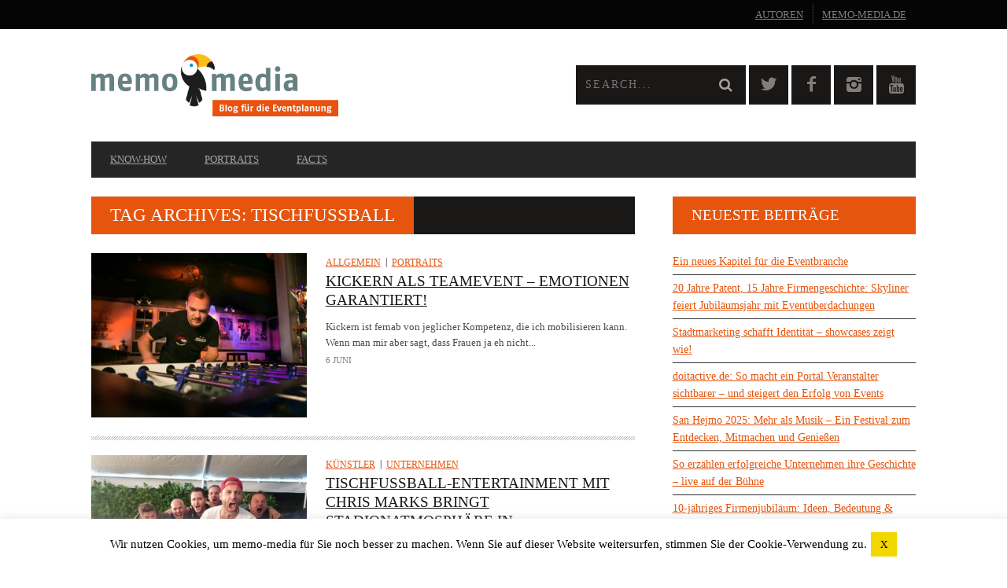

--- FILE ---
content_type: text/html; charset=UTF-8
request_url: https://www.memo-media.de/blog/tag/tischfussball/
body_size: 19167
content:
<!DOCTYPE html>
<!--[if lt IE 7]> <html class="lt-ie9 lt-ie8 lt-ie7" lang="de" prefix="og: http://ogp.me/ns#"> <![endif]-->
<!--[if IE 7]>    <html class="lt-ie9 lt-ie8" lang="de" prefix="og: http://ogp.me/ns#"> <![endif]-->
<!--[if IE 8]>    <html class="lt-ie9" lang="de" prefix="og: http://ogp.me/ns#"> <![endif]-->
<!--[if gt IE 8]><!--> <html lang="de" prefix="og: http://ogp.me/ns#"> <!--<![endif]-->
<head>
<meta http-equiv="content-type" content="text/html; charset=UTF-8">
<meta charset="UTF-8">
<meta name="viewport" content="width=device-width, initial-scale=1">
<title>Tischfußball Archives - memo-media Blog für die Eventplanung</title>
<link rel="profile" href="http://gmpg.org/xfn/11">

<link rel="pingback" href="https://www.memo-media.de/blog/xmlrpc.php">
<meta http-equiv="X-UA-Compatible" content="IE=edge,chrome=1">

<meta name="HandheldFriendly" content="True">
<meta name="apple-touch-fullscreen" content="yes" />
<meta name="MobileOptimized" content="320">

<meta name='robots' content='noindex, follow' />

	<!-- This site is optimized with the Yoast SEO Premium plugin v20.5 (Yoast SEO v20.5) - https://yoast.com/wordpress/plugins/seo/ -->
	<meta property="og:locale" content="de_DE" />
	<meta property="og:type" content="article" />
	<meta property="og:title" content="Tischfußball Archive" />
	<meta property="og:url" content="https://www.memo-media.de/blog/tag/tischfussball/" />
	<meta property="og:site_name" content="memo-media Blog für die Eventplanung" />
	<script type="application/ld+json" class="yoast-schema-graph">{"@context":"https://schema.org","@graph":[{"@type":"CollectionPage","@id":"https://www.memo-media.de/blog/tag/tischfussball/","url":"https://www.memo-media.de/blog/tag/tischfussball/","name":"Tischfußball Archives - memo-media Blog für die Eventplanung","isPartOf":{"@id":"https://www.memo-media.de/blog/#website"},"primaryImageOfPage":{"@id":"https://www.memo-media.de/blog/tag/tischfussball/#primaryimage"},"image":{"@id":"https://www.memo-media.de/blog/tag/tischfussball/#primaryimage"},"thumbnailUrl":"https://www.memo-media.de/blog/wp-content/uploads/2023/06/kickern-als-teamevent_1-scaled.jpg","breadcrumb":{"@id":"https://www.memo-media.de/blog/tag/tischfussball/#breadcrumb"},"inLanguage":"de"},{"@type":"ImageObject","inLanguage":"de","@id":"https://www.memo-media.de/blog/tag/tischfussball/#primaryimage","url":"https://www.memo-media.de/blog/wp-content/uploads/2023/06/kickern-als-teamevent_1-scaled.jpg","contentUrl":"https://www.memo-media.de/blog/wp-content/uploads/2023/06/kickern-als-teamevent_1-scaled.jpg","width":2560,"height":1960},{"@type":"BreadcrumbList","@id":"https://www.memo-media.de/blog/tag/tischfussball/#breadcrumb","itemListElement":[{"@type":"ListItem","position":1,"name":"Home","item":"https://www.memo-media.de/blog/"},{"@type":"ListItem","position":2,"name":"Tischfußball"}]},{"@type":"WebSite","@id":"https://www.memo-media.de/blog/#website","url":"https://www.memo-media.de/blog/","name":"memo-media Blog für die Eventplanung","description":"News und Facts aus der Eventbranche für die Eventbranche","potentialAction":[{"@type":"SearchAction","target":{"@type":"EntryPoint","urlTemplate":"https://www.memo-media.de/blog/?s={search_term_string}"},"query-input":"required name=search_term_string"}],"inLanguage":"de"}]}</script>
	<!-- / Yoast SEO Premium plugin. -->


<link rel='dns-prefetch' href='//www.memo-media.de' />
<link rel='dns-prefetch' href='//ajax.googleapis.com' />
<link rel='dns-prefetch' href='//fonts.googleapis.com' />
<link rel="alternate" type="application/rss+xml" title="memo-media Blog für die Eventplanung &raquo; Tischfußball Schlagwort-Feed" href="https://www.memo-media.de/blog/tag/tischfussball/feed/" />
<script type="text/javascript">
window._wpemojiSettings = {"baseUrl":"https:\/\/s.w.org\/images\/core\/emoji\/14.0.0\/72x72\/","ext":".png","svgUrl":"https:\/\/s.w.org\/images\/core\/emoji\/14.0.0\/svg\/","svgExt":".svg","source":{"concatemoji":"https:\/\/www.memo-media.de\/blog\/wp-includes\/js\/wp-emoji-release.min.js?ver=6.2.8"}};
/*! This file is auto-generated */
!function(e,a,t){var n,r,o,i=a.createElement("canvas"),p=i.getContext&&i.getContext("2d");function s(e,t){p.clearRect(0,0,i.width,i.height),p.fillText(e,0,0);e=i.toDataURL();return p.clearRect(0,0,i.width,i.height),p.fillText(t,0,0),e===i.toDataURL()}function c(e){var t=a.createElement("script");t.src=e,t.defer=t.type="text/javascript",a.getElementsByTagName("head")[0].appendChild(t)}for(o=Array("flag","emoji"),t.supports={everything:!0,everythingExceptFlag:!0},r=0;r<o.length;r++)t.supports[o[r]]=function(e){if(p&&p.fillText)switch(p.textBaseline="top",p.font="600 32px Arial",e){case"flag":return s("\ud83c\udff3\ufe0f\u200d\u26a7\ufe0f","\ud83c\udff3\ufe0f\u200b\u26a7\ufe0f")?!1:!s("\ud83c\uddfa\ud83c\uddf3","\ud83c\uddfa\u200b\ud83c\uddf3")&&!s("\ud83c\udff4\udb40\udc67\udb40\udc62\udb40\udc65\udb40\udc6e\udb40\udc67\udb40\udc7f","\ud83c\udff4\u200b\udb40\udc67\u200b\udb40\udc62\u200b\udb40\udc65\u200b\udb40\udc6e\u200b\udb40\udc67\u200b\udb40\udc7f");case"emoji":return!s("\ud83e\udef1\ud83c\udffb\u200d\ud83e\udef2\ud83c\udfff","\ud83e\udef1\ud83c\udffb\u200b\ud83e\udef2\ud83c\udfff")}return!1}(o[r]),t.supports.everything=t.supports.everything&&t.supports[o[r]],"flag"!==o[r]&&(t.supports.everythingExceptFlag=t.supports.everythingExceptFlag&&t.supports[o[r]]);t.supports.everythingExceptFlag=t.supports.everythingExceptFlag&&!t.supports.flag,t.DOMReady=!1,t.readyCallback=function(){t.DOMReady=!0},t.supports.everything||(n=function(){t.readyCallback()},a.addEventListener?(a.addEventListener("DOMContentLoaded",n,!1),e.addEventListener("load",n,!1)):(e.attachEvent("onload",n),a.attachEvent("onreadystatechange",function(){"complete"===a.readyState&&t.readyCallback()})),(e=t.source||{}).concatemoji?c(e.concatemoji):e.wpemoji&&e.twemoji&&(c(e.twemoji),c(e.wpemoji)))}(window,document,window._wpemojiSettings);
</script>
<style type="text/css">
img.wp-smiley,
img.emoji {
	display: inline !important;
	border: none !important;
	box-shadow: none !important;
	height: 1em !important;
	width: 1em !important;
	margin: 0 0.07em !important;
	vertical-align: -0.1em !important;
	background: none !important;
	padding: 0 !important;
}
</style>
	<link rel='stylesheet' id='google-webfonts-css' href='https://fonts.googleapis.com/css?family=Arvo%3A400%2C700%2C400italic%2C700italic%7CPT+Sans%3A400%2C700%2C400italic%2C700italic%7COpen+Sans%3A400%2C700&#038;ver=6.2.8' type='text/css' media='all' />
<link rel='stylesheet' id='wpgrade-main-style-css' href='https://www.memo-media.de/blog/wp-content/themes/bucket/style.css?ver=1.7.0' type='text/css' media='all' />
<style id='wpgrade-main-style-inline-css' type='text/css'>

                        a {
    color: #e5550e;
    text-decoration: underline;
}
.heading--main .hN, .widget--sidebar__title, .pagination .pagination-item--current span, .pagination .current, .single .pagination span, .pagination li a:hover, .pagination li span:hover, .rsNavSelected, .badge, .progressbar__progress, .btn:hover, .comments_add-comment:hover, .form-submit #comment-submit:hover, .widget_tag_cloud a:hover, .btn--primary, .comments_add-comment, .form-submit #comment-submit, a:hover > .pixcode--icon.circle, a:hover > .pixcode--icon.square, .article--list__link:hover .badge, .score__average-wrapper, .site__stats .stat__value:after, .site__stats .stat__title:after, .btn--add-to-cart {
    background: #e5550e;
}

.shortcode-author-avatars {
    overflow: hidden;
}

.shortcode-author-avatars div.author-list .user {
    display: block;
    padding: 0.2em;
    text-align: left;
    overflow: hidden;
    margin-bottom: 30px;
}
.shortcode-author-avatars div.author-list .user a {
    float: left;
    margin-right: 10px;
}

.shortcode-author-avatars div.author-list .user a .avatar {
    width: 160px;
}

.shortcode-author-avatars div.author-list .user a .avatar img {
    margin-bottom: 5px;
}
.shortcode-author-avatars div.author-list .user .biography {
    text-align: left;
}

.pixlikes-box {
    display: none;
}

.xpost_likes {
    display: none !important;   
}                    

</style>
<link rel='stylesheet' id='wp-block-library-css' href='https://www.memo-media.de/blog/wp-includes/css/dist/block-library/style.min.css?ver=6.2.8' type='text/css' media='all' />
<link rel='stylesheet' id='classic-theme-styles-css' href='https://www.memo-media.de/blog/wp-includes/css/classic-themes.min.css?ver=6.2.8' type='text/css' media='all' />
<style id='global-styles-inline-css' type='text/css'>
body{--wp--preset--color--black: #000000;--wp--preset--color--cyan-bluish-gray: #abb8c3;--wp--preset--color--white: #ffffff;--wp--preset--color--pale-pink: #f78da7;--wp--preset--color--vivid-red: #cf2e2e;--wp--preset--color--luminous-vivid-orange: #ff6900;--wp--preset--color--luminous-vivid-amber: #fcb900;--wp--preset--color--light-green-cyan: #7bdcb5;--wp--preset--color--vivid-green-cyan: #00d084;--wp--preset--color--pale-cyan-blue: #8ed1fc;--wp--preset--color--vivid-cyan-blue: #0693e3;--wp--preset--color--vivid-purple: #9b51e0;--wp--preset--gradient--vivid-cyan-blue-to-vivid-purple: linear-gradient(135deg,rgba(6,147,227,1) 0%,rgb(155,81,224) 100%);--wp--preset--gradient--light-green-cyan-to-vivid-green-cyan: linear-gradient(135deg,rgb(122,220,180) 0%,rgb(0,208,130) 100%);--wp--preset--gradient--luminous-vivid-amber-to-luminous-vivid-orange: linear-gradient(135deg,rgba(252,185,0,1) 0%,rgba(255,105,0,1) 100%);--wp--preset--gradient--luminous-vivid-orange-to-vivid-red: linear-gradient(135deg,rgba(255,105,0,1) 0%,rgb(207,46,46) 100%);--wp--preset--gradient--very-light-gray-to-cyan-bluish-gray: linear-gradient(135deg,rgb(238,238,238) 0%,rgb(169,184,195) 100%);--wp--preset--gradient--cool-to-warm-spectrum: linear-gradient(135deg,rgb(74,234,220) 0%,rgb(151,120,209) 20%,rgb(207,42,186) 40%,rgb(238,44,130) 60%,rgb(251,105,98) 80%,rgb(254,248,76) 100%);--wp--preset--gradient--blush-light-purple: linear-gradient(135deg,rgb(255,206,236) 0%,rgb(152,150,240) 100%);--wp--preset--gradient--blush-bordeaux: linear-gradient(135deg,rgb(254,205,165) 0%,rgb(254,45,45) 50%,rgb(107,0,62) 100%);--wp--preset--gradient--luminous-dusk: linear-gradient(135deg,rgb(255,203,112) 0%,rgb(199,81,192) 50%,rgb(65,88,208) 100%);--wp--preset--gradient--pale-ocean: linear-gradient(135deg,rgb(255,245,203) 0%,rgb(182,227,212) 50%,rgb(51,167,181) 100%);--wp--preset--gradient--electric-grass: linear-gradient(135deg,rgb(202,248,128) 0%,rgb(113,206,126) 100%);--wp--preset--gradient--midnight: linear-gradient(135deg,rgb(2,3,129) 0%,rgb(40,116,252) 100%);--wp--preset--duotone--dark-grayscale: url('#wp-duotone-dark-grayscale');--wp--preset--duotone--grayscale: url('#wp-duotone-grayscale');--wp--preset--duotone--purple-yellow: url('#wp-duotone-purple-yellow');--wp--preset--duotone--blue-red: url('#wp-duotone-blue-red');--wp--preset--duotone--midnight: url('#wp-duotone-midnight');--wp--preset--duotone--magenta-yellow: url('#wp-duotone-magenta-yellow');--wp--preset--duotone--purple-green: url('#wp-duotone-purple-green');--wp--preset--duotone--blue-orange: url('#wp-duotone-blue-orange');--wp--preset--font-size--small: 13px;--wp--preset--font-size--medium: 20px;--wp--preset--font-size--large: 36px;--wp--preset--font-size--x-large: 42px;--wp--preset--spacing--20: 0.44rem;--wp--preset--spacing--30: 0.67rem;--wp--preset--spacing--40: 1rem;--wp--preset--spacing--50: 1.5rem;--wp--preset--spacing--60: 2.25rem;--wp--preset--spacing--70: 3.38rem;--wp--preset--spacing--80: 5.06rem;--wp--preset--shadow--natural: 6px 6px 9px rgba(0, 0, 0, 0.2);--wp--preset--shadow--deep: 12px 12px 50px rgba(0, 0, 0, 0.4);--wp--preset--shadow--sharp: 6px 6px 0px rgba(0, 0, 0, 0.2);--wp--preset--shadow--outlined: 6px 6px 0px -3px rgba(255, 255, 255, 1), 6px 6px rgba(0, 0, 0, 1);--wp--preset--shadow--crisp: 6px 6px 0px rgba(0, 0, 0, 1);}:where(.is-layout-flex){gap: 0.5em;}body .is-layout-flow > .alignleft{float: left;margin-inline-start: 0;margin-inline-end: 2em;}body .is-layout-flow > .alignright{float: right;margin-inline-start: 2em;margin-inline-end: 0;}body .is-layout-flow > .aligncenter{margin-left: auto !important;margin-right: auto !important;}body .is-layout-constrained > .alignleft{float: left;margin-inline-start: 0;margin-inline-end: 2em;}body .is-layout-constrained > .alignright{float: right;margin-inline-start: 2em;margin-inline-end: 0;}body .is-layout-constrained > .aligncenter{margin-left: auto !important;margin-right: auto !important;}body .is-layout-constrained > :where(:not(.alignleft):not(.alignright):not(.alignfull)){max-width: var(--wp--style--global--content-size);margin-left: auto !important;margin-right: auto !important;}body .is-layout-constrained > .alignwide{max-width: var(--wp--style--global--wide-size);}body .is-layout-flex{display: flex;}body .is-layout-flex{flex-wrap: wrap;align-items: center;}body .is-layout-flex > *{margin: 0;}:where(.wp-block-columns.is-layout-flex){gap: 2em;}.has-black-color{color: var(--wp--preset--color--black) !important;}.has-cyan-bluish-gray-color{color: var(--wp--preset--color--cyan-bluish-gray) !important;}.has-white-color{color: var(--wp--preset--color--white) !important;}.has-pale-pink-color{color: var(--wp--preset--color--pale-pink) !important;}.has-vivid-red-color{color: var(--wp--preset--color--vivid-red) !important;}.has-luminous-vivid-orange-color{color: var(--wp--preset--color--luminous-vivid-orange) !important;}.has-luminous-vivid-amber-color{color: var(--wp--preset--color--luminous-vivid-amber) !important;}.has-light-green-cyan-color{color: var(--wp--preset--color--light-green-cyan) !important;}.has-vivid-green-cyan-color{color: var(--wp--preset--color--vivid-green-cyan) !important;}.has-pale-cyan-blue-color{color: var(--wp--preset--color--pale-cyan-blue) !important;}.has-vivid-cyan-blue-color{color: var(--wp--preset--color--vivid-cyan-blue) !important;}.has-vivid-purple-color{color: var(--wp--preset--color--vivid-purple) !important;}.has-black-background-color{background-color: var(--wp--preset--color--black) !important;}.has-cyan-bluish-gray-background-color{background-color: var(--wp--preset--color--cyan-bluish-gray) !important;}.has-white-background-color{background-color: var(--wp--preset--color--white) !important;}.has-pale-pink-background-color{background-color: var(--wp--preset--color--pale-pink) !important;}.has-vivid-red-background-color{background-color: var(--wp--preset--color--vivid-red) !important;}.has-luminous-vivid-orange-background-color{background-color: var(--wp--preset--color--luminous-vivid-orange) !important;}.has-luminous-vivid-amber-background-color{background-color: var(--wp--preset--color--luminous-vivid-amber) !important;}.has-light-green-cyan-background-color{background-color: var(--wp--preset--color--light-green-cyan) !important;}.has-vivid-green-cyan-background-color{background-color: var(--wp--preset--color--vivid-green-cyan) !important;}.has-pale-cyan-blue-background-color{background-color: var(--wp--preset--color--pale-cyan-blue) !important;}.has-vivid-cyan-blue-background-color{background-color: var(--wp--preset--color--vivid-cyan-blue) !important;}.has-vivid-purple-background-color{background-color: var(--wp--preset--color--vivid-purple) !important;}.has-black-border-color{border-color: var(--wp--preset--color--black) !important;}.has-cyan-bluish-gray-border-color{border-color: var(--wp--preset--color--cyan-bluish-gray) !important;}.has-white-border-color{border-color: var(--wp--preset--color--white) !important;}.has-pale-pink-border-color{border-color: var(--wp--preset--color--pale-pink) !important;}.has-vivid-red-border-color{border-color: var(--wp--preset--color--vivid-red) !important;}.has-luminous-vivid-orange-border-color{border-color: var(--wp--preset--color--luminous-vivid-orange) !important;}.has-luminous-vivid-amber-border-color{border-color: var(--wp--preset--color--luminous-vivid-amber) !important;}.has-light-green-cyan-border-color{border-color: var(--wp--preset--color--light-green-cyan) !important;}.has-vivid-green-cyan-border-color{border-color: var(--wp--preset--color--vivid-green-cyan) !important;}.has-pale-cyan-blue-border-color{border-color: var(--wp--preset--color--pale-cyan-blue) !important;}.has-vivid-cyan-blue-border-color{border-color: var(--wp--preset--color--vivid-cyan-blue) !important;}.has-vivid-purple-border-color{border-color: var(--wp--preset--color--vivid-purple) !important;}.has-vivid-cyan-blue-to-vivid-purple-gradient-background{background: var(--wp--preset--gradient--vivid-cyan-blue-to-vivid-purple) !important;}.has-light-green-cyan-to-vivid-green-cyan-gradient-background{background: var(--wp--preset--gradient--light-green-cyan-to-vivid-green-cyan) !important;}.has-luminous-vivid-amber-to-luminous-vivid-orange-gradient-background{background: var(--wp--preset--gradient--luminous-vivid-amber-to-luminous-vivid-orange) !important;}.has-luminous-vivid-orange-to-vivid-red-gradient-background{background: var(--wp--preset--gradient--luminous-vivid-orange-to-vivid-red) !important;}.has-very-light-gray-to-cyan-bluish-gray-gradient-background{background: var(--wp--preset--gradient--very-light-gray-to-cyan-bluish-gray) !important;}.has-cool-to-warm-spectrum-gradient-background{background: var(--wp--preset--gradient--cool-to-warm-spectrum) !important;}.has-blush-light-purple-gradient-background{background: var(--wp--preset--gradient--blush-light-purple) !important;}.has-blush-bordeaux-gradient-background{background: var(--wp--preset--gradient--blush-bordeaux) !important;}.has-luminous-dusk-gradient-background{background: var(--wp--preset--gradient--luminous-dusk) !important;}.has-pale-ocean-gradient-background{background: var(--wp--preset--gradient--pale-ocean) !important;}.has-electric-grass-gradient-background{background: var(--wp--preset--gradient--electric-grass) !important;}.has-midnight-gradient-background{background: var(--wp--preset--gradient--midnight) !important;}.has-small-font-size{font-size: var(--wp--preset--font-size--small) !important;}.has-medium-font-size{font-size: var(--wp--preset--font-size--medium) !important;}.has-large-font-size{font-size: var(--wp--preset--font-size--large) !important;}.has-x-large-font-size{font-size: var(--wp--preset--font-size--x-large) !important;}
.wp-block-navigation a:where(:not(.wp-element-button)){color: inherit;}
:where(.wp-block-columns.is-layout-flex){gap: 2em;}
.wp-block-pullquote{font-size: 1.5em;line-height: 1.6;}
</style>
<link rel='stylesheet' id='cookie-law-info-css' href='https://www.memo-media.de/blog/wp-content/plugins/cookie-law-info/legacy/public/css/cookie-law-info-public.css?ver=3.0.8' type='text/css' media='all' />
<link rel='stylesheet' id='cookie-law-info-gdpr-css' href='https://www.memo-media.de/blog/wp-content/plugins/cookie-law-info/legacy/public/css/cookie-law-info-gdpr.css?ver=3.0.8' type='text/css' media='all' />
<link rel='stylesheet' id='pixlikes-plugin-styles-css' href='https://www.memo-media.de/blog/wp-content/plugins/pixlikes/css/public.css?ver=1.0.0' type='text/css' media='all' />
<style id='pixlikes-plugin-styles-inline-css' type='text/css'>
.animate i:after {-webkit-transition: all 1000ms;-moz-transition: all 1000ms;-o-transition: all 1000ms;transition: all 1000ms; }
</style>
<link rel='stylesheet' id='dashicons-css' href='https://www.memo-media.de/blog/wp-includes/css/dashicons.min.css?ver=6.2.8' type='text/css' media='all' />
<link rel='stylesheet' id='post-views-counter-frontend-css' href='https://www.memo-media.de/blog/wp-content/plugins/post-views-counter/css/frontend.min.css?ver=1.4.7' type='text/css' media='all' />
<link rel='stylesheet' id='rs-plugin-settings-css' href='https://www.memo-media.de/blog/wp-content/plugins/revslider/rs-plugin/css/settings.css?rev=4.6.0&#038;ver=6.2.8' type='text/css' media='all' />
<style id='rs-plugin-settings-inline-css' type='text/css'>
.tp-caption a{color:#ff7302;text-shadow:none;-webkit-transition:all 0.2s ease-out;-moz-transition:all 0.2s ease-out;-o-transition:all 0.2s ease-out;-ms-transition:all 0.2s ease-out}.tp-caption a:hover{color:#ffa902}
</style>
<link rel='stylesheet' id='ppress-frontend-css' href='https://www.memo-media.de/blog/wp-content/plugins/wp-user-avatar/assets/css/frontend.min.css?ver=4.9.0' type='text/css' media='all' />
<link rel='stylesheet' id='ppress-flatpickr-css' href='https://www.memo-media.de/blog/wp-content/plugins/wp-user-avatar/assets/flatpickr/flatpickr.min.css?ver=4.9.0' type='text/css' media='all' />
<link rel='stylesheet' id='ppress-select2-css' href='https://www.memo-media.de/blog/wp-content/plugins/wp-user-avatar/assets/select2/select2.min.css?ver=6.2.8' type='text/css' media='all' />
<link rel='stylesheet' id='child-theme-style-css' href='https://www.memo-media.de/blog/wp-content/themes/bucket-child/style.css?ver=6.2.8' type='text/css' media='all' />
<script type='text/javascript' src='https://ajax.googleapis.com/ajax/libs/jquery/1.11.3/jquery.min.js' id='jquery-js'></script>
<script type='text/javascript' id='cookie-law-info-js-extra'>
/* <![CDATA[ */
var Cli_Data = {"nn_cookie_ids":[],"cookielist":[],"non_necessary_cookies":[],"ccpaEnabled":"","ccpaRegionBased":"","ccpaBarEnabled":"","strictlyEnabled":["necessary","obligatoire"],"ccpaType":"gdpr","js_blocking":"","custom_integration":"","triggerDomRefresh":"","secure_cookies":""};
var cli_cookiebar_settings = {"animate_speed_hide":"500","animate_speed_show":"500","background":"#fff","border":"#ccc","border_on":"","button_1_button_colour":"#f1d600","button_1_button_hover":"#c1ab00","button_1_link_colour":"#0a0a0a","button_1_as_button":"1","button_1_new_win":"","button_2_button_colour":"#333","button_2_button_hover":"#292929","button_2_link_colour":"#444","button_2_as_button":"","button_2_hidebar":"","button_3_button_colour":"#000","button_3_button_hover":"#000000","button_3_link_colour":"#fff","button_3_as_button":"1","button_3_new_win":"","button_4_button_colour":"#000","button_4_button_hover":"#000000","button_4_link_colour":"#fff","button_4_as_button":"1","button_7_button_colour":"#61a229","button_7_button_hover":"#4e8221","button_7_link_colour":"#fff","button_7_as_button":"1","button_7_new_win":"","font_family":"inherit","header_fix":"","notify_animate_hide":"1","notify_animate_show":"","notify_div_id":"#cookie-law-info-bar","notify_position_horizontal":"right","notify_position_vertical":"bottom","scroll_close":"","scroll_close_reload":"","accept_close_reload":"","reject_close_reload":"","showagain_tab":"","showagain_background":"#fff","showagain_border":"#000","showagain_div_id":"#cookie-law-info-again","showagain_x_position":"100px","text":"#000","show_once_yn":"","show_once":"10000","logging_on":"","as_popup":"","popup_overlay":"1","bar_heading_text":"","cookie_bar_as":"banner","popup_showagain_position":"bottom-right","widget_position":"left"};
var log_object = {"ajax_url":"https:\/\/www.memo-media.de\/blog\/wp-admin\/admin-ajax.php"};
/* ]]> */
</script>
<script type='text/javascript' src='https://www.memo-media.de/blog/wp-content/plugins/cookie-law-info/legacy/public/js/cookie-law-info-public.js?ver=3.0.8' id='cookie-law-info-js'></script>
<script type='text/javascript' src='https://www.memo-media.de/blog/wp-content/plugins/revslider/rs-plugin/js/jquery.themepunch.tools.min.js?rev=4.6.0&#038;ver=6.2.8' id='tp-tools-js'></script>
<script type='text/javascript' src='https://www.memo-media.de/blog/wp-content/plugins/revslider/rs-plugin/js/jquery.themepunch.revolution.min.js?rev=4.6.0&#038;ver=6.2.8' id='revmin-js'></script>
<script type='text/javascript' src='https://www.memo-media.de/blog/wp-content/plugins/wp-user-avatar/assets/flatpickr/flatpickr.min.js?ver=4.9.0' id='ppress-flatpickr-js'></script>
<script type='text/javascript' src='https://www.memo-media.de/blog/wp-content/plugins/wp-user-avatar/assets/select2/select2.min.js?ver=4.9.0' id='ppress-select2-js'></script>
<link rel="https://api.w.org/" href="https://www.memo-media.de/blog/wp-json/" /><link rel="alternate" type="application/json" href="https://www.memo-media.de/blog/wp-json/wp/v2/tags/1003" /><link rel="EditURI" type="application/rsd+xml" title="RSD" href="https://www.memo-media.de/blog/xmlrpc.php?rsd" />
<link rel="wlwmanifest" type="application/wlwmanifest+xml" href="https://www.memo-media.de/blog/wp-includes/wlwmanifest.xml" />
<meta name="generator" content="WordPress 6.2.8" />
<script src="https://cdn.usefathom.com/script.js" data-site="UJKKWELY" defer></script>
<link rel='icon' href="https://www.memo-media.de/blog/wp-content/uploads/2015/01/favicon.ico" >
<!-- facebook open graph stuff -->
<meta property="fb:app_id" content="208737622916292"/>

<meta property="og:site_name" content="memo-media Blog für die Eventplanung"/>
<meta property="og:url" content="https://www.memo-media.de/blog/tag/tischfussball/"/>
<meta property="og:title" content="Tischfußball Archives - memo-media Blog für die Eventplanung" />
<!-- end facebook open graph --><!-- google +1 tags -->

<!-- end google +1 tags --><style type="text/css">.broken_link, a.broken_link {
	text-decoration: line-through;
}</style><style type="text/css" id="custom-background-css">
body.custom-background { background-color: #ffffff; }
</style>
				<style id="customify_output_style">
				a, blockquote, .small-link, .tabs__nav a.current,
 .popular-posts__time a.current, .tabs__nav a:hover,
 .popular-posts__time a:hover, .widget--footer__title em,
 .widget_rss .widget--footer__title .hN,
 .widget_rss .widget--footer__title .article__author-name,
 .widget_rss .widget--footer__title .comment__author-name,
 .widget_rss .widget--footer__title .widget_calendar caption,
 .widget_calendar .widget_rss .widget--footer__title caption,
 .widget_rss .widget--footer__title .score__average-wrapper,
 .widget_rss .widget--footer__title .score__label,
 .article--billboard-small .small-link em,
 .article--billboard-small .post-nav-link__label em,
 .article--billboard-small .author__social-link em,
 .small-link, .post-nav-link__label, .author__social-link,
 .article--thumb__title a:hover,
 .widget_wpgrade_twitter_widget .widget--footer__title h3:before,
 a:hover > .pixcode--icon,
 .score__pros__title, .score__cons__title,
 .comments-area-title .hN em,
 .comment__author-name, .woocommerce .amount,
 .panel__title em, .woocommerce .star-rating span:before,
 .woocommerce-page .star-rating span:before{
		color: #e5550e;
}
.heading--main .hN, .widget--sidebar__title,
 .pagination .pagination-item--current span,.pagination .current, .single .pagination span,
 .pagination li a:hover, .pagination li span:hover,
 .rsNavSelected, .badge, .progressbar__progress,
 .btn:hover, .comments_add-comment:hover,
 .form-submit #comment-submit:hover,
 .widget_tag_cloud a:hover, .btn--primary,
 .comments_add-comment, .form-submit #comment-submit,
 a:hover > .pixcode--icon.circle, a:hover > .pixcode--icon.square,
 .article--list__link:hover .badge, .score__average-wrapper,
 .site__stats .stat__value:after, .site__stats .stat__title:after,
 .btn--add-to-cart, .social-icon-link:hover .square, .social-icon-link:focus .square,
 .social-icon-link:active .square,
 .site__stats .stat__value:after, .site__stats .stat__title:after{
		background-color: #e5550e;
}
.woocommerce ul.products li.product a:hover img{
		border-bottom-color: #e5550e;
}
ol{
		border-left-color: #e5550e;
}
nav a { font-size: 13px; }
.article, .single .main, .page .main,
 .comment__content,
 .footer__widget-area { font-size: 13px; }
body, .article, .single .main, .page .main,
 .comment__content,
 .footer__widget-area { line-height: 1.6; }

@media only screen and (min-width: 900px) { 

	.nav--main li:hover, .nav--main li.current-menu-item{
		border-bottom-color: #e5550e;
}

}

@media  only screen and (min-width: 900px) { 

	.back-to-top a:hover:after, .back-to-top a:hover:before{
		border-color: #e5550e;
}

}

@media only screen and (min-width: 900px)  { 

	.article--billboard > a:hover .article__title:before,
 .article--billboard > a:hover .article--list__title:before,
 .article--billboard > a:hover .latest-comments__title:before,
 .article--grid__header:hover .article--grid__title h3,
 .article--grid__header:hover .article--grid__title:after{
		background-color: #e5550e;
}

}
			</style>
			<style id="customify_fonts_output">
	
.badge, h1, h2, h3, h4, h5, h6, hgroup, .hN, .article__author-name, .comment__author-name, .score__average-wrapper, .score__label, .widget_calendar caption, blockquote, .tabs__nav, .popular-posts__time, .heading .hN, .widget--sidebar__title .hN, .widget--footer__title .hN, .heading .article__author-name, .widget--sidebar__title .article__author-name, .widget--footer__title .article__author-name, .heading .comment__author-name, .widget--sidebar__title .comment__author-name, .widget--footer__title .comment__author-name, .heading .score__average-wrapper, .widget--sidebar__title .score__average-wrapper, .widget--footer__title .score__average-wrapper, .heading .score__label, .widget--sidebar__title .score__label, .widget--footer__title .score__label, .heading .widget_calendar caption, .widget_calendar .heading caption, .widget--sidebar__title .widget_calendar caption, .widget_calendar .widget--sidebar__title caption, .widget--footer__title .widget_calendar caption, .widget_calendar .widget--footer__title caption, .score-box--after-text, .latest-comments__author, .review__title, .share-total__value, .pagination li a, .pagination li span, .heading span.archive__side-title {
font-family: Array;
}


nav {
font-family: Array;
}


html, .wp-caption-text, .small-link, .post-nav-link__label, .author__social-link, .comment__links, .score__desc {
font-family: Array;
}

</style>
			<script type="text/javascript">
;(function($){
                                            
})(jQuery);
</script>
</head>

<body class="archive tag tag-tischfussball tag-1003 custom-background" itemscope itemtype="http://schema.org/WebPage">
    <div class="pace">
        <div class="pace-activity"></div>
    </div>
    <div id="page">
        <nav class="navigation  navigation--mobile  overthrow">
            <h2 class="accessibility">Primary Mobile Navigation</h2>
            <div class="search-form  push-half--top  push--bottom  soft--bottom">
                <form class="form-search" method="get" action="https://www.memo-media.de/blog/" role="search">
    <input class="search-query" type="text" name="s" id="s" placeholder="Search..." autocomplete="off" value="" /><!--
    --><button class="btn search-submit" id="searchsubmit"><i class="icon-search"></i></button>
</form>            </div>
            <ul id="menu-hauptmenue" class="nav  nav--main"><li id="menu-item-50" class="menu-item menu-item-type-taxonomy menu-item-object-category menu-item-has-children menu-item-50"><a href="https://www.memo-media.de/blog/category/know-how-checklisten-eventplanung/">Know-How</a>
<ul class="sub-menu">
	<li id="menu-item-53" class="menu-item menu-item-type-taxonomy menu-item-object-category menu-item-53"><a href="https://www.memo-media.de/blog/category/know-how-checklisten-eventplanung/eventeinsteiger-eventplanung/">Eventeinsteiger</a></li>
	<li id="menu-item-54" class="menu-item menu-item-type-taxonomy menu-item-object-category menu-item-54"><a href="https://www.memo-media.de/blog/category/know-how-checklisten-eventplanung/eventplanung-eventexperten/">Eventexperten</a></li>
</ul>
</li>
<li id="menu-item-51" class="menu-item menu-item-type-taxonomy menu-item-object-category menu-item-has-children menu-item-51"><a href="https://www.memo-media.de/blog/category/portraits-eventbranche/">Portraits</a>
<ul class="sub-menu">
	<li id="menu-item-55" class="menu-item menu-item-type-taxonomy menu-item-object-category menu-item-55"><a href="https://www.memo-media.de/blog/category/portraits-eventbranche/eventkuenstler-eventplanung/">Künstler</a></li>
	<li id="menu-item-56" class="menu-item menu-item-type-taxonomy menu-item-object-category menu-item-56"><a href="https://www.memo-media.de/blog/category/portraits-eventbranche/aussergewoehnliche-eventlocations/">Locations</a></li>
	<li id="menu-item-620" class="menu-item menu-item-type-taxonomy menu-item-object-category menu-item-620"><a href="https://www.memo-media.de/blog/category/portraits-eventbranche/festivals/">Festivals</a></li>
	<li id="menu-item-619" class="menu-item menu-item-type-taxonomy menu-item-object-category menu-item-619"><a href="https://www.memo-media.de/blog/category/portraits-eventbranche/messen-eventbranche/">Messen</a></li>
	<li id="menu-item-57" class="menu-item menu-item-type-taxonomy menu-item-object-category menu-item-57"><a href="https://www.memo-media.de/blog/category/portraits-eventbranche/eventfirmen/">Unternehmen</a></li>
</ul>
</li>
<li id="menu-item-52" class="menu-item menu-item-type-taxonomy menu-item-object-category menu-item-52"><a href="https://www.memo-media.de/blog/category/facts/">Facts</a></li>
</ul><hr class="separator  separator--mobile-nav" /><ul id="menu-top-menue" class="nav  nav--stacked"><li id="nav--top__item-337" class="nav__item depth-0 menu-item menu-item-type-post_type menu-item-object-page"><a href="https://www.memo-media.de/blog/autoren/" class="menu-link main-menu-link">Autoren</a></li><li id="nav--top__item-32" class="nav__item depth-0 menu-item menu-item-type-custom menu-item-object-custom"><a href="https://www.memo-media.de" class="menu-link main-menu-link">memo-media.de</a></li></ul>        </nav>
        <div class="wrapper">
            <header class="header header--type1">

    <nav class="navigation  navigation--top">

        <div class="container">
            <h2 class="accessibility">Secondary Navigation</h2>
            <div class="grid">
                <div class="grid__item one-half">
                                    </div><!--
                --><div class="grid__item one-half">
                    <ul id="menu-top-menue-1" class="nav  nav--top  nav--top-right  nav--block"><li id="nav--top__item-337" class="nav__item depth-0 menu-item menu-item-type-post_type menu-item-object-page"><a href="https://www.memo-media.de/blog/autoren/" class="menu-link main-menu-link">Autoren</a></li><li id="nav--top__item-32" class="nav__item depth-0 menu-item menu-item-type-custom menu-item-object-custom"><a href="https://www.memo-media.de" class="menu-link main-menu-link">memo-media.de</a></li></ul>                </div>
            </div>
        </div>

    </nav>

    <div class="container">
        <div class="site-header flexbox">
            <div class="site-header__branding flexbox__item one-half">
                    <a class="site-logo  site-logo--image  " href="https://www.memo-media.de/blog/" title="memo-media Blog für die Eventplanung">
        		<div class="memo-media-logo"><img src="https://www.memo-media.de/blog/wp-content/uploads/2018/10/logo_blog_memo-media_4c.png"  rel="logo" alt="memo-media Blog für die Eventplanung"/></div>
    </a>

            </div><!--
            --><div class="header-bar-container flexbox__item one-half split">
                <ul class="header-bar nav flush--bottom">
                                        <li class="search-item"><form class="form-search" method="get" action="https://www.memo-media.de/blog/" role="search">
    <input class="search-query" type="text" name="s" id="s" placeholder="Search..." autocomplete="off" value="" /><!--
    --><button class="btn search-submit" id="searchsubmit"><i class="icon-search"></i></button>
</form></li>
                                        			<li>
				<a class="social-icon-link" href="https://twitter.com/memomediaverlag" target="_blank">
					<i class="pixcode  pixcode--icon  icon-e-twitter square"></i>
				</a>
			</li>
					<li>
				<a class="social-icon-link" href="https://www.facebook.com/memomedia" target="_blank">
					<i class="pixcode  pixcode--icon  icon-e-facebook square"></i>
				</a>
			</li>
					<li>
				<a class="social-icon-link" href="https://www.instagram.com/memomedia/" target="_blank">
					<i class="pixcode  pixcode--icon  icon-e-instagram square"></i>
				</a>
			</li>
					<li>
				<a class="social-icon-link" href="https://www.youtube.com/channel/UCMGMNkUgmqr4P-OULZEBDFA" target="_blank">
					<i class="pixcode  pixcode--icon  icon-e-youtube square"></i>
				</a>
			</li>
		                </ul>
            </div>
        </div>
        
        <div class="site-navigation__trigger js-nav-trigger"><span class="nav-icon"></span></div>                

        <hr class="nav-top-separator separator separator--subsection flush--bottom" />
        <nav class="navigation  navigation--main  js-navigation--main">

            <h2 class="accessibility">Primary Navigation</h2>
            <div class="nav--main__wrapper  js-sticky">
                <ul id="menu-hauptmenue-1" class="nav  nav--main  js-nav--main">
<li id="nav--top__item-50" class="nav__item depth-0 menu-item menu-item-type-taxonomy menu-item-object-category menu-item-has-children menu-item--parent hidden">
<a href="https://www.memo-media.de/blog/category/know-how-checklisten-eventplanung/" class="menu-link main-menu-link">Know-How</a><div class="sub-menu--mega"><div class="sub-menu__grid  grid  grid--thin">
<div class="sub-menu__grid__item  grid__item  one-fifth"><ul class="nav nav--stacked nav--sub-menu sub-menu">
<li id="nav--top__item-53" class="nav__item depth-1 menu-item menu-item-type-taxonomy menu-item-object-category hidden"><a href="https://www.memo-media.de/blog/category/know-how-checklisten-eventplanung/eventeinsteiger-eventplanung/" class="menu-link sub-menu-link">Eventeinsteiger</a></li>
<li id="nav--top__item-54" class="nav__item depth-1 menu-item menu-item-type-taxonomy menu-item-object-category hidden"><a href="https://www.memo-media.de/blog/category/know-how-checklisten-eventplanung/eventplanung-eventexperten/" class="menu-link sub-menu-link">Eventexperten</a></li>
</ul></div>
<div class="sub-menu__grid__item  grid__item  one-fifth"><article class="article article--billboard-small"><a href="https://www.memo-media.de/blog/stadtmarketing-schafft-identitaet-showcases-zeigt-wie/"><div class="article__thumb" style="">
<img data-src="https://www.memo-media.de/blog/wp-content/uploads/2025/09/showcases_stadtmarketing_stadtfeste-203x157.jpg" alt="Stadtmarketing schafft Identität – showcases zeigt wie!" width="203" height="157" class=" lazy ">
</div>
<div class="article__content">
											<h2 class="article__title article--billboard-small__title"><span class="hN">Stadtmarketing schafft Identität – showcases zeigt wie!</span></h2>
											<div class="article__description">Stadtmarketing wirkt, wenn Straßen zur Bühne und ganze Innenstädte zum Erle...</div>
											<span class="small-link">Read More<em>+</em></span>
										</div>
									</a></article></div>
<div class="sub-menu__grid__item  grid__item  one-fifth"><article class="article article--billboard-small"><a href="https://www.memo-media.de/blog/weihnachtsfeiern-firmenevents-im-fokus-der-neuen-showcases/"><div class="article__thumb" style="">
<img data-src="https://www.memo-media.de/blog/wp-content/uploads/2025/07/showcases_mitarbeiter-events-firmenevents-weihnachtsfeiern-203x157.jpg" alt="Alles über Weihnachtsfeiern &amp; Firmenevents in der neuen showcases" width="203" height="157" class=" lazy ">
</div>
<div class="article__content">
											<h2 class="article__title article--billboard-small__title"><span class="hN">Alles über Weihnachtsfeiern &amp; Firmenevents in der neuen showcases</span></h2>
											<div class="article__description">Erinnerst Du Dich an den letzten Firmenevent, der Dir wirklich im Kopf gebl...</div>
											<span class="small-link">Read More<em>+</em></span>
										</div>
									</a></article></div>
<div class="sub-menu__grid__item  grid__item  one-fifth"><article class="article article--billboard-small"><a href="https://www.memo-media.de/blog/die-idee-muss-stark-sein-und-instinkte-wecken/"><div class="article__thumb" style="">
<img data-src="https://www.memo-media.de/blog/wp-content/uploads/2025/08/die-idee-muss-stark-sein-203x157.jpg" alt="Die Idee muss stark sein und Instinkte wecken" width="203" height="157" class=" lazy ">
</div>
<div class="article__content">
											<h2 class="article__title article--billboard-small__title"><span class="hN">Die Idee muss stark sein und Instinkte wecken</span></h2>
											<div class="article__description">Emotionale Höhepunkte und nachwirkende Momente für Events Showproduktionen ...</div>
											<span class="small-link">Read More<em>+</em></span>
										</div>
									</a></article></div>
<div class="sub-menu__grid__item  grid__item  one-fifth"><article class="article article--billboard-small"><a href="https://www.memo-media.de/blog/spannende-aussichten-der-techniktalk-der-eventbranche/"><div class="article__thumb" style="">
<img data-src="https://www.memo-media.de/blog/wp-content/uploads/2025/08/spannende-aussichten-203x157.jpg" alt="SPANNENDE AUSSICHTEN – Der Techniktalk der Eventbranche" width="203" height="157" class=" lazy ">
</div>
<div class="article__content">
											<h2 class="article__title article--billboard-small__title"><span class="hN">SPANNENDE AUSSICHTEN – Der Techniktalk der Eventbranche</span></h2>
											<div class="article__description">Technik ist das Rückgrat aller Events. Die Entwicklungen prägen das Ersche...</div>
											<span class="small-link">Read More<em>+</em></span>
										</div>
									</a></article></div>
</div></div>
</li>
<li id="nav--top__item-51" class="nav__item depth-0 menu-item menu-item-type-taxonomy menu-item-object-category menu-item-has-children menu-item--parent hidden">
<a href="https://www.memo-media.de/blog/category/portraits-eventbranche/" class="menu-link main-menu-link">Portraits</a><div class="sub-menu--mega"><div class="sub-menu__grid  grid  grid--thin">
<div class="sub-menu__grid__item  grid__item  one-fifth"><ul class="nav nav--stacked nav--sub-menu sub-menu">
<li id="nav--top__item-55" class="nav__item depth-1 menu-item menu-item-type-taxonomy menu-item-object-category hidden"><a href="https://www.memo-media.de/blog/category/portraits-eventbranche/eventkuenstler-eventplanung/" class="menu-link sub-menu-link">Künstler</a></li>
<li id="nav--top__item-56" class="nav__item depth-1 menu-item menu-item-type-taxonomy menu-item-object-category hidden"><a href="https://www.memo-media.de/blog/category/portraits-eventbranche/aussergewoehnliche-eventlocations/" class="menu-link sub-menu-link">Locations</a></li>
<li id="nav--top__item-620" class="nav__item depth-1 menu-item menu-item-type-taxonomy menu-item-object-category hidden"><a href="https://www.memo-media.de/blog/category/portraits-eventbranche/festivals/" class="menu-link sub-menu-link">Festivals</a></li>
<li id="nav--top__item-619" class="nav__item depth-1 menu-item menu-item-type-taxonomy menu-item-object-category hidden"><a href="https://www.memo-media.de/blog/category/portraits-eventbranche/messen-eventbranche/" class="menu-link sub-menu-link">Messen</a></li>
<li id="nav--top__item-57" class="nav__item depth-1 menu-item menu-item-type-taxonomy menu-item-object-category hidden"><a href="https://www.memo-media.de/blog/category/portraits-eventbranche/eventfirmen/" class="menu-link sub-menu-link">Unternehmen</a></li>
</ul></div>
<div class="sub-menu__grid__item  grid__item  one-fifth"><article class="article article--billboard-small"><a href="https://www.memo-media.de/blog/20-jahre-patent-15-jahre-firmengeschichte-skyliner-feiert-jubilaeumsjahr-mit-eventueberdachungen/"><div class="article__thumb" style="">
<img data-src="https://www.memo-media.de/blog/wp-content/uploads/2025/11/design-ohne-titel40-203x157.jpg" alt="20 Jahre Patent, 15 Jahre Firmengeschichte: Skyliner feiert Jubiläumsjahr mit Eventüberdachungen" width="203" height="157" class=" lazy ">
</div>
<div class="article__content">
											<h2 class="article__title article--billboard-small__title"><span class="hN">20 Jahre Patent, 15 Jahre Firmengeschichte: Skyliner feiert Jubiläumsjahr mit Eventüberdachungen</span></h2>
											<div class="article__description">Zum Jubiläum ist es ja üblich, dass man zurückblickt auf vergangene Tage un...</div>
											<span class="small-link">Read More<em>+</em></span>
										</div>
									</a></article></div>
<div class="sub-menu__grid__item  grid__item  one-fifth"><article class="article article--billboard-small"><a href="https://www.memo-media.de/blog/doitactive-de-so-macht-ein-portal-veranstalter-sichtbarer-und-steigert-den-erfolg-von-events/"><div class="article__thumb" style="">
<img data-src="https://www.memo-media.de/blog/wp-content/uploads/2025/09/design-ohne-titel35-203x157.jpg" alt="doitactive.de: So macht ein Portal Veranstalter sichtbarer – und steigert den Erfolg von Events" width="203" height="157" class=" lazy ">
</div>
<div class="article__content">
											<h2 class="article__title article--billboard-small__title"><span class="hN">doitactive.de: So macht ein Portal Veranstalter sichtbarer – und steigert den Erfolg von Events</span></h2>
											<div class="article__description">Die Welt verändert sich rasant: Wir sind viel unterwegs und viel online, wi...</div>
											<span class="small-link">Read More<em>+</em></span>
										</div>
									</a></article></div>
<div class="sub-menu__grid__item  grid__item  one-fifth"><article class="article article--billboard-small"><a href="https://www.memo-media.de/blog/san-hejmo-2025-mehr-als-musik-ein-festival-zum-entdecken-mitmachen-und-geniessen/"><div class="article__thumb" style="">
<img data-src="https://www.memo-media.de/blog/wp-content/uploads/2025/08/ph25-biesenphotography-laura-biesen_20250816_19_38_571465-203x157.jpg" alt="San Hejmo 2025: Mehr als Musik – Ein Festival zum Entdecken, Mitmachen und Genießen" width="203" height="157" class=" lazy ">
</div>
<div class="article__content">
											<h2 class="article__title article--billboard-small__title"><span class="hN">San Hejmo 2025: Mehr als Musik – Ein Festival zum Entdecken, Mitmachen und Genießen</span></h2>
											<div class="article__description">San Hejmo ist weit mehr als ein Musikfestival. Mit seiner Mischung aus vibr...</div>
											<span class="small-link">Read More<em>+</em></span>
										</div>
									</a></article></div>
<div class="sub-menu__grid__item  grid__item  one-fifth"><article class="article article--billboard-small"><a href="https://www.memo-media.de/blog/ideen-fuer-firmenjubilaeum/"><div class="article__thumb" style="">
<img data-src="https://www.memo-media.de/blog/wp-content/uploads/2025/08/whatsapp-image-2024-06-06-at-19.35.41-203x157.jpeg" alt="So erzählen erfolgreiche Unternehmen ihre Geschichte – live auf der Bühne" width="203" height="157" class=" lazy ">
</div>
<div class="article__content">
											<h2 class="article__title article--billboard-small__title"><span class="hN">So erzählen erfolgreiche Unternehmen ihre Geschichte – live auf der Bühne</span></h2>
											<div class="article__description">Warum Geschichten die stärkste Bühne für Ihre Marke sind Jedes erfolgreiche...</div>
											<span class="small-link">Read More<em>+</em></span>
										</div>
									</a></article></div>
</div></div>
</li>
<li id="nav--top__item-52" class="nav__item depth-0 menu-item menu-item-type-taxonomy menu-item-object-category hidden"><a href="https://www.memo-media.de/blog/category/facts/" class="menu-link main-menu-link">Facts</a></li>
</ul>            </div>

        </nav>
    </div>

</header><!-- .header -->
<div id="main" class="container container--main">

    <div class="grid">

        <div class="grid__item  two-thirds  palm-one-whole">
                            <div class="heading  heading--main">
                    <h2 class="hN">Tag Archives: Tischfußball</h2>
					
                </div>
				
	            <div class="classic">
                    <!--
                        --><div class="classic__item"><article class="article article--thumb media flush--bottom grid post-16162 post type-post status-publish format-standard has-post-thumbnail hentry category-allgemein category-portraits-eventbranche tag-kicker tag-kickerkoenig tag-kickertisch-mieten tag-sportevent tag-teamevent tag-tischfussball tag-weltmeisterschaft">
	<div class="media__img--rev grid__item five-twelfths palm-one-whole">
					<a href="https://www.memo-media.de/blog/kickern-als-teamevent-emotionen-garantiert/" class="image-wrap" style="padding-top: 76.417910447761%">
				<img src="https://www.memo-media.de/blog/wp-content/uploads/2023/06/kickern-als-teamevent_1-335x256.jpg" alt="Kickern als Teamevent – Emotionen garantiert!"/>
			</a>
					</div>
	<div class="media__body grid__item seven-twelfths palm-one-whole">
		<div class="article__category"><a class="small-link" href="https://www.memo-media.de/blog/category/allgemein/" title="View all posts in Allgemein">Allgemein</a><a class="small-link" href="https://www.memo-media.de/blog/category/portraits-eventbranche/" title="View all posts in Portraits">Portraits</a></div>		<div class="article__title  article--thumb__title">
			<a href="https://www.memo-media.de/blog/kickern-als-teamevent-emotionen-garantiert/"><h3 class="hN">Kickern als Teamevent – Emotionen garantiert!</h3></a>
		</div>
		<div class="article--grid__body">
	        <div class="article__content">
	            Kickern ist fernab von jeglicher Kompetenz, die ich mobilisieren kann. Wenn man mir aber sagt, dass Frauen ja eh nicht...	        </div>
	    </div>
	    <ul class="nav  article__meta-links">
			<li class="xpost_date"><i class="icon-time"></i> 6 Juni</li>
									<li class="xpost_likes"><i class="icon-heart"></i> 0</li>
					</ul>
	</div>
</article>
<hr class="separator  separator--subsection">
</div><!--
                 --><!--
                        --><div class="classic__item"><article class="article article--thumb media flush--bottom grid post-10309 post type-post status-publish format-standard has-post-thumbnail hentry category-eventkuenstler-eventplanung category-eventfirmen tag-agentur-zeitbefreit tag-eventagentur tag-kicker tag-tischfussball tag-tischfussball-enterrtainment tag-tischkicker">
	<div class="media__img--rev grid__item five-twelfths palm-one-whole">
					<a href="https://www.memo-media.de/blog/tischfussball-entertainment/" class="image-wrap" style="padding-top: 76.417910447761%">
				<img src="https://www.memo-media.de/blog/wp-content/uploads/2019/11/1809-saarland-versicherungen-335x256.jpg" alt="Tischfußball-Entertainment mit Chris Marks bringt Stadionatmosphäre in Konferenzsaal"/>
			</a>
					</div>
	<div class="media__body grid__item seven-twelfths palm-one-whole">
		<div class="article__category"><a class="small-link" href="https://www.memo-media.de/blog/category/portraits-eventbranche/eventkuenstler-eventplanung/" title="View all posts in Künstler">Künstler</a><a class="small-link" href="https://www.memo-media.de/blog/category/portraits-eventbranche/eventfirmen/" title="View all posts in Unternehmen">Unternehmen</a></div>		<div class="article__title  article--thumb__title">
			<a href="https://www.memo-media.de/blog/tischfussball-entertainment/"><h3 class="hN">Tischfußball-Entertainment mit Chris Marks bringt Stadionatmosphäre in Konferenzsaal</h3></a>
		</div>
		<div class="article--grid__body">
	        <div class="article__content">
	            Fußball spielt man mit den Füßen, denke ich leicht entnervt, als sich meine Finger um die gepolsterten, schwarzen Griffe des...	        </div>
	    </div>
	    <ul class="nav  article__meta-links">
			<li class="xpost_date"><i class="icon-time"></i> 29 Nov.</li>
									<li class="xpost_likes"><i class="icon-heart"></i> 17</li>
					</ul>
	</div>
</article>
<hr class="separator  separator--subsection">
</div><!--
                 --><!--
                        --><div class="classic__item"><article class="article article--thumb media flush--bottom grid post-9383 post type-post status-publish format-standard has-post-thumbnail hentry category-eventkuenstler-eventplanung tag-fussball tag-kicker tag-kickerkoenig tag-sportevent tag-tischfussball tag-tischkicker tag-weltmeister">
	<div class="media__img--rev grid__item five-twelfths palm-one-whole">
					<a href="https://www.memo-media.de/blog/ein-kleiner-ball-ein-spielfeld-und-jede-menge-teamgeist-kicken-als-besonderes-teamevent-mit-dem-kickerkoenig/" class="image-wrap" style="padding-top: 76.417910447761%">
				<img src="https://www.memo-media.de/blog/wp-content/uploads/2019/05/kickerkoenig-335x256.jpg" alt="Ein kleiner Ball, ein Spielfeld und jede Menge Teamgeist: Kicken als besonderes Teamevent mit dem Kickerkönig"/>
			</a>
					</div>
	<div class="media__body grid__item seven-twelfths palm-one-whole">
		<div class="article__category"><a class="small-link" href="https://www.memo-media.de/blog/category/portraits-eventbranche/eventkuenstler-eventplanung/" title="View all posts in Künstler">Künstler</a></div>		<div class="article__title  article--thumb__title">
			<a href="https://www.memo-media.de/blog/ein-kleiner-ball-ein-spielfeld-und-jede-menge-teamgeist-kicken-als-besonderes-teamevent-mit-dem-kickerkoenig/"><h3 class="hN">Ein kleiner Ball, ein Spielfeld und jede Menge Teamgeist: Kicken als besonderes Teamevent mit dem Kickerkönig</h3></a>
		</div>
		<div class="article--grid__body">
	        <div class="article__content">
	            Jojo, Frisbee, Indiaka &#8211; die Spiele unserer Kindheit standen für Einfachheit, Spaß und Miteinander. Heute geht die gemeinsame Freude und...	        </div>
	    </div>
	    <ul class="nav  article__meta-links">
			<li class="xpost_date"><i class="icon-time"></i> 7 Juni</li>
									<li class="xpost_likes"><i class="icon-heart"></i> 19</li>
					</ul>
	</div>
</article>
<hr class="separator  separator--subsection">
</div><!--
                 --><!--
                        --><div class="classic__item"><article class="article article--thumb media flush--bottom grid post-7589 post type-post status-publish format-standard has-post-thumbnail hentry category-portraits-eventbranche category-eventfirmen tag-firmenevent tag-fussball-wm tag-fussball-weltmeisterschaft tag-kickerkoenig tag-teambuilding-fuer-events tag-tischfussball">
	<div class="media__img--rev grid__item five-twelfths palm-one-whole">
					<a href="https://www.memo-media.de/blog/tischfussball-events-fuer-firmen-messen-teambuilding/" class="image-wrap" style="padding-top: 76.417910447761%">
				<img src="https://www.memo-media.de/blog/wp-content/uploads/2018/05/kk_header-335x256.jpg" alt="Tischfußball-Events mit Stadionatmosphäre und echtem Weltmeister"/>
			</a>
					</div>
	<div class="media__body grid__item seven-twelfths palm-one-whole">
		<div class="article__category"><a class="small-link" href="https://www.memo-media.de/blog/category/portraits-eventbranche/" title="View all posts in Portraits">Portraits</a><a class="small-link" href="https://www.memo-media.de/blog/category/portraits-eventbranche/eventfirmen/" title="View all posts in Unternehmen">Unternehmen</a></div>		<div class="article__title  article--thumb__title">
			<a href="https://www.memo-media.de/blog/tischfussball-events-fuer-firmen-messen-teambuilding/"><h3 class="hN">Tischfußball-Events mit Stadionatmosphäre und echtem Weltmeister</h3></a>
		</div>
		<div class="article--grid__body">
	        <div class="article__content">
	            Oktay Mann gelang 2006 das, was der Deutschen Fußballnationalmannschaft bei ihrer Heim-WM im selben Jahr verwehrt blieb: Der Tischfußball-Profi holte...	        </div>
	    </div>
	    <ul class="nav  article__meta-links">
			<li class="xpost_date"><i class="icon-time"></i> 11 Mai</li>
									<li class="xpost_likes"><i class="icon-heart"></i> 14</li>
					</ul>
	</div>
</article>
<hr class="separator  separator--subsection">
</div><!--
                 --><!--
                        --><div class="classic__item"><article class="article article--thumb media flush--bottom grid post-7223 post type-post status-publish format-standard has-post-thumbnail hentry category-allgemein tag-fussball tag-fussball-wm tag-kicker tag-memo-media tag-tischfussball tag-torwand">
	<div class="media__img--rev grid__item five-twelfths palm-one-whole">
					<a href="https://www.memo-media.de/blog/ideen-zur-fussball-wm/" class="image-wrap" style="padding-top: 76.417910447761%">
				<img src="https://www.memo-media.de/blog/wp-content/uploads/2018/03/cover-perspektivisch_themenspecial-wm-335x256.jpg" alt="Viele Ideen zur Fußball-WM im neuen Themenspecial von memo-media"/>
			</a>
					</div>
	<div class="media__body grid__item seven-twelfths palm-one-whole">
		<div class="article__category"><a class="small-link" href="https://www.memo-media.de/blog/category/allgemein/" title="View all posts in Allgemein">Allgemein</a></div>		<div class="article__title  article--thumb__title">
			<a href="https://www.memo-media.de/blog/ideen-zur-fussball-wm/"><h3 class="hN">Viele Ideen zur Fußball-WM im neuen Themenspecial von memo-media</h3></a>
		</div>
		<div class="article--grid__body">
	        <div class="article__content">
	            Endlich wieder Fußball-Jahr – und dann auch noch eins, in dem man nicht wegen der Zeitverschiebung bis in die Puppen...	        </div>
	    </div>
	    <ul class="nav  article__meta-links">
			<li class="xpost_date"><i class="icon-time"></i> 9 März</li>
									<li class="xpost_likes"><i class="icon-heart"></i> 14</li>
					</ul>
	</div>
</article>
<hr class="separator  separator--subsection">
</div><!--
                 --><!--
                        --><div class="classic__item"><article class="article article--thumb media flush--bottom grid post-5222 post type-post status-publish format-standard has-post-thumbnail hentry category-eventkuenstler-eventplanung category-eventfirmen tag-fussball tag-fussball-wm tag-kicker tag-kickerkoenig tag-papp-kicker tag-teamevent tag-tischfussball tag-tischkicker tag-weltmeister">
	<div class="media__img--rev grid__item five-twelfths palm-one-whole">
					<a href="https://www.memo-media.de/blog/tischfussball-als-team-event/" class="image-wrap" style="padding-top: 76.417910447761%">
				<img src="https://www.memo-media.de/blog/wp-content/uploads/2017/02/beitragsbild-2-335x256.jpg" alt="Kicken gegen den König: Tischfußball als Team-Event"/>
			</a>
					</div>
	<div class="media__body grid__item seven-twelfths palm-one-whole">
		<div class="article__category"><a class="small-link" href="https://www.memo-media.de/blog/category/portraits-eventbranche/eventkuenstler-eventplanung/" title="View all posts in Künstler">Künstler</a><a class="small-link" href="https://www.memo-media.de/blog/category/portraits-eventbranche/eventfirmen/" title="View all posts in Unternehmen">Unternehmen</a></div>		<div class="article__title  article--thumb__title">
			<a href="https://www.memo-media.de/blog/tischfussball-als-team-event/"><h3 class="hN">Kicken gegen den König: Tischfußball als Team-Event</h3></a>
		</div>
		<div class="article--grid__body">
	        <div class="article__content">
	            Ich soll gegen den Weltmeister kicken. ICH? Mir wird ganz mulmig, als ich zu einem Teambuilding-Event mit Oktay Mann, Weltmeister...	        </div>
	    </div>
	    <ul class="nav  article__meta-links">
			<li class="xpost_date"><i class="icon-time"></i> 3 März</li>
									<li class="xpost_likes"><i class="icon-heart"></i> 8</li>
					</ul>
	</div>
</article>
<hr class="separator  separator--subsection">
</div><!--
                 -->                </div>
                        </div><!--
        
     --><div class="grid__item  one-third  palm-one-whole  sidebar">
            
		<div id="recent-posts-2" class="widget  widget--main widget_recent_entries">
		<div class="widget__title  widget--sidebar__title"><h2 class="hN">Neueste Beiträge</h2></div>
		<ul>
											<li>
					<a href="https://www.memo-media.de/blog/ein-neues-kapitel-fuer-die-eventbranche/">Ein neues Kapitel für die Eventbranche</a>
									</li>
											<li>
					<a href="https://www.memo-media.de/blog/20-jahre-patent-15-jahre-firmengeschichte-skyliner-feiert-jubilaeumsjahr-mit-eventueberdachungen/">20 Jahre Patent, 15 Jahre Firmengeschichte: Skyliner feiert Jubiläumsjahr mit Eventüberdachungen</a>
									</li>
											<li>
					<a href="https://www.memo-media.de/blog/stadtmarketing-schafft-identitaet-showcases-zeigt-wie/">Stadtmarketing schafft Identität – showcases zeigt wie!</a>
									</li>
											<li>
					<a href="https://www.memo-media.de/blog/doitactive-de-so-macht-ein-portal-veranstalter-sichtbarer-und-steigert-den-erfolg-von-events/">doitactive.de: So macht ein Portal Veranstalter sichtbarer – und steigert den Erfolg von Events</a>
									</li>
											<li>
					<a href="https://www.memo-media.de/blog/san-hejmo-2025-mehr-als-musik-ein-festival-zum-entdecken-mitmachen-und-geniessen/">San Hejmo 2025: Mehr als Musik – Ein Festival zum Entdecken, Mitmachen und Genießen</a>
									</li>
											<li>
					<a href="https://www.memo-media.de/blog/ideen-fuer-firmenjubilaeum/">So erzählen erfolgreiche Unternehmen ihre Geschichte &#8211; live auf der Bühne</a>
									</li>
											<li>
					<a href="https://www.memo-media.de/blog/10-jaehriges-firmenjubilaeum-ideen-bedeutung-unvergessliche-show-mit-sandmalerei/">10-jähriges Firmenjubiläum: Ideen, Bedeutung &#038; unvergessliche Show mit Sandmalerei</a>
									</li>
											<li>
					<a href="https://www.memo-media.de/blog/nature-one-2025-reduktion-als-staerke-rave-statt-festival/">Nature One 2025: Reduktion als Stärke &#038; Rave statt Festival</a>
									</li>
											<li>
					<a href="https://www.memo-media.de/blog/die-maschine-warum-dieser-mobile-walking-act-mehr-ist-als-eine-unterhaltsame-show/">Die Maschine: Warum dieser mobile Walking-Act mehr ist als eine unterhaltsame Show</a>
									</li>
											<li>
					<a href="https://www.memo-media.de/blog/weihnachtsfeiern-firmenevents-im-fokus-der-neuen-showcases/">Alles über Weihnachtsfeiern &#038; Firmenevents in der neuen showcases</a>
									</li>
					</ul>

		</div><div id="categories-2" class="widget  widget--main widget_categories"><div class="widget__title  widget--sidebar__title"><h2 class="hN">Kategorien</h2></div>
			<ul>
					<li class="cat-item cat-item-1"><a href="https://www.memo-media.de/blog/category/allgemein/">Allgemein</a>
</li>
	<li class="cat-item cat-item-1367"><a href="https://www.memo-media.de/blog/category/drei-fragen-an/">Drei Fragen an</a>
</li>
	<li class="cat-item cat-item-3"><a href="https://www.memo-media.de/blog/category/know-how-checklisten-eventplanung/eventeinsteiger-eventplanung/">Eventeinsteiger</a>
</li>
	<li class="cat-item cat-item-5"><a href="https://www.memo-media.de/blog/category/know-how-checklisten-eventplanung/eventplanung-eventexperten/">Eventexperten</a>
</li>
	<li class="cat-item cat-item-8"><a href="https://www.memo-media.de/blog/category/facts/">Facts</a>
</li>
	<li class="cat-item cat-item-12"><a href="https://www.memo-media.de/blog/category/featured/">Featured</a>
</li>
	<li class="cat-item cat-item-42"><a href="https://www.memo-media.de/blog/category/portraits-eventbranche/festivals/">Festivals</a>
</li>
	<li class="cat-item cat-item-7"><a href="https://www.memo-media.de/blog/category/know-how-checklisten-eventplanung/">Know-How</a>
</li>
	<li class="cat-item cat-item-9"><a href="https://www.memo-media.de/blog/category/portraits-eventbranche/eventkuenstler-eventplanung/">Künstler</a>
</li>
	<li class="cat-item cat-item-11"><a href="https://www.memo-media.de/blog/category/portraits-eventbranche/aussergewoehnliche-eventlocations/">Locations</a>
</li>
	<li class="cat-item cat-item-22"><a href="https://www.memo-media.de/blog/category/portraits-eventbranche/messen-eventbranche/">Messen</a>
</li>
	<li class="cat-item cat-item-4"><a href="https://www.memo-media.de/blog/category/portraits-eventbranche/">Portraits</a>
</li>
	<li class="cat-item cat-item-454"><a href="https://www.memo-media.de/blog/category/technik/">Technik</a>
</li>
	<li class="cat-item cat-item-10"><a href="https://www.memo-media.de/blog/category/portraits-eventbranche/eventfirmen/">Unternehmen</a>
</li>
			</ul>

			</div>        </div>

    </div>
</div>
    
   
    </div><!-- .wrapper --> 
    
        <div class="site__stats">
        <div class="container">
        
                        <ul class="stat-group nav nav--banner">
									<li>
													<div class="stat disable">
													<dd class="stat__value" >0</dd>
							<dt class="stat__title">Jan.</dt>
						
                                                    </div>
                                                                  
					</li>
									<li>
													<a href="https://www.memo-media.de/blog/2025/12/" class="stat">
													<dd class="stat__value" style="height:14.285714285714%;">1</dd>
							<dt class="stat__title">Dez.</dt>
						
                                                    </a>
                                                                  
					</li>
									<li>
													<div class="stat disable">
													<dd class="stat__value" >0</dd>
							<dt class="stat__title">Nov.</dt>
						
                                                    </div>
                                                                  
					</li>
									<li>
													<a href="https://www.memo-media.de/blog/2025/10/" class="stat">
													<dd class="stat__value" style="height:14.285714285714%;">1</dd>
							<dt class="stat__title">Okt.</dt>
						
                                                    </a>
                                                                  
					</li>
									<li>
													<a href="https://www.memo-media.de/blog/2025/09/" class="stat">
													<dd class="stat__value" style="height:28.571428571429%;">2</dd>
							<dt class="stat__title">Sep.</dt>
						
                                                    </a>
                                                                  
					</li>
									<li>
													<a href="https://www.memo-media.de/blog/2025/08/" class="stat">
													<dd class="stat__value" style="height:57.142857142857%;">4</dd>
							<dt class="stat__title">Aug.</dt>
						
                                                    </a>
                                                                  
					</li>
									<li>
													<a href="https://www.memo-media.de/blog/2025/07/" class="stat">
													<dd class="stat__value" style="height:57.142857142857%;">4</dd>
							<dt class="stat__title">Juli</dt>
						
                                                    </a>
                                                                  
					</li>
									<li>
													<a href="https://www.memo-media.de/blog/2025/06/" class="stat">
													<dd class="stat__value" style="height:100%;">7</dd>
							<dt class="stat__title">Juni</dt>
						
                                                    </a>
                                                                  
					</li>
									<li>
													<a href="https://www.memo-media.de/blog/2025/05/" class="stat">
													<dd class="stat__value" style="height:57.142857142857%;">4</dd>
							<dt class="stat__title">Mai</dt>
						
                                                    </a>
                                                                  
					</li>
									<li>
													<a href="https://www.memo-media.de/blog/2025/04/" class="stat">
													<dd class="stat__value" style="height:85.714285714286%;">6</dd>
							<dt class="stat__title">Apr.</dt>
						
                                                    </a>
                                                                  
					</li>
									<li>
													<a href="https://www.memo-media.de/blog/2025/03/" class="stat">
													<dd class="stat__value" style="height:71.428571428571%;">5</dd>
							<dt class="stat__title">März</dt>
						
                                                    </a>
                                                                  
					</li>
									<li>
													<a href="https://www.memo-media.de/blog/2025/02/" class="stat">
													<dd class="stat__value" style="height:85.714285714286%;">6</dd>
							<dt class="stat__title">Feb.</dt>
						
                                                    </a>
                                                                  
					</li>
				            </ul>
                        <div class="back-to-top"><a href="#page">Back to Top</a></div>
                    </div>
    </div>
        
    <footer class="site__footer">
        
        <h2 class="accessibility"></h2>
		
    	
            <div class="footer__sidebar">

                <div class="container">
                    
                    <div class="footer__widget-area  grid"><!--
                                                                            --><div class="grid__item one-third  palm-one-whole">
                                <div id="wpgrade_social_links-2" class="widget_wpgrade_social_links  widget  widget-area__first  widget--footer">			<div class="widget__title  widget--footer__title"><h3 class="hN">Wir sind sozial</h3></div>			<div class="btn-list">
										<a href="https://twitter.com/memomediaverlag" target="_blank">
							<i class="pixcode  pixcode--icon  icon-e-twitter square medium"></i>
						</a>
											<a href="https://www.facebook.com/memomedia" target="_blank">
							<i class="pixcode  pixcode--icon  icon-e-facebook square medium"></i>
						</a>
											<a href="https://www.instagram.com/memomedia/" target="_blank">
							<i class="pixcode  pixcode--icon  icon-e-instagram square medium"></i>
						</a>
											<a href="https://www.youtube.com/channel/UCMGMNkUgmqr4P-OULZEBDFA" target="_blank">
							<i class="pixcode  pixcode--icon  icon-e-youtube square medium"></i>
						</a>
											<a href="https://www.linkedin.com/company/memo-media-verlags-gmbh/" target="_blank">
							<i class="pixcode  pixcode--icon  icon-e-linkedin square medium"></i>
						</a>
								</div>
		</div>                            </div><!--
                                                                 --></div>
                    
                    <div class="footer__widget-area  grid"><!--

                        
                                                
                 --></div>

                </div>

            </div>

    			
        <div class="footer__copyright">
            <div class="container">
                <div class="flexbox">
                    <div class="footer-copyright flexbox__item">Copyright © 2025 memo-media Verlags GmbH | All rights reserved. | <a href="https://www.memo-media.de/blog/impressum/">Impressum</a> | <a href="https://www.memo-media.de/ueberuns/datenschutz/">Datenschutz</a> | <a href="https://www.memo-media.de">Eventbranchenbuch</a></div>
                    <div class="footer-menu flexbox__item "></div>
                </div>
            </div>
        </div>

    </footer><!-- .site__footer -->
    
    </div><!-- #page -->
<!--googleoff: all--><div id="cookie-law-info-bar" data-nosnippet="true"><span>Wir nutzen Cookies, um memo-media für Sie noch besser zu machen. Wenn Sie auf dieser Website weitersurfen, stimmen Sie der Cookie-Verwendung zu.<a role='button' data-cli_action="accept" id="cookie_action_close_header" class="medium cli-plugin-button cli-plugin-main-button cookie_action_close_header cli_action_button wt-cli-accept-btn">X</a></span></div><div id="cookie-law-info-again" data-nosnippet="true"><span id="cookie_hdr_showagain">Privacy &amp; Cookies Policy</span></div><div class="cli-modal" data-nosnippet="true" id="cliSettingsPopup" tabindex="-1" role="dialog" aria-labelledby="cliSettingsPopup" aria-hidden="true">
  <div class="cli-modal-dialog" role="document">
	<div class="cli-modal-content cli-bar-popup">
		  <button type="button" class="cli-modal-close" id="cliModalClose">
			<svg class="" viewBox="0 0 24 24"><path d="M19 6.41l-1.41-1.41-5.59 5.59-5.59-5.59-1.41 1.41 5.59 5.59-5.59 5.59 1.41 1.41 5.59-5.59 5.59 5.59 1.41-1.41-5.59-5.59z"></path><path d="M0 0h24v24h-24z" fill="none"></path></svg>
			<span class="wt-cli-sr-only">Schließen</span>
		  </button>
		  <div class="cli-modal-body">
			<div class="cli-container-fluid cli-tab-container">
	<div class="cli-row">
		<div class="cli-col-12 cli-align-items-stretch cli-px-0">
			<div class="cli-privacy-overview">
				<h4>Privacy Overview</h4>				<div class="cli-privacy-content">
					<div class="cli-privacy-content-text">This website uses cookies to improve your experience while you navigate through the website. Out of these, the cookies that are categorized as necessary are stored on your browser as they are essential for the working of basic functionalities of the website. We also use third-party cookies that help us analyze and understand how you use this website. These cookies will be stored in your browser only with your consent. You also have the option to opt-out of these cookies. But opting out of some of these cookies may affect your browsing experience.</div>
				</div>
				<a class="cli-privacy-readmore" aria-label="Mehr anzeigen" role="button" data-readmore-text="Mehr anzeigen" data-readless-text="Weniger anzeigen"></a>			</div>
		</div>
		<div class="cli-col-12 cli-align-items-stretch cli-px-0 cli-tab-section-container">
												<div class="cli-tab-section">
						<div class="cli-tab-header">
							<a role="button" tabindex="0" class="cli-nav-link cli-settings-mobile" data-target="necessary" data-toggle="cli-toggle-tab">
								Necessary							</a>
															<div class="wt-cli-necessary-checkbox">
									<input type="checkbox" class="cli-user-preference-checkbox"  id="wt-cli-checkbox-necessary" data-id="checkbox-necessary" checked="checked"  />
									<label class="form-check-label" for="wt-cli-checkbox-necessary">Necessary</label>
								</div>
								<span class="cli-necessary-caption">immer aktiv</span>
													</div>
						<div class="cli-tab-content">
							<div class="cli-tab-pane cli-fade" data-id="necessary">
								<div class="wt-cli-cookie-description">
									Necessary cookies are absolutely essential for the website to function properly. This category only includes cookies that ensures basic functionalities and security features of the website. These cookies do not store any personal information.								</div>
							</div>
						</div>
					</div>
																	<div class="cli-tab-section">
						<div class="cli-tab-header">
							<a role="button" tabindex="0" class="cli-nav-link cli-settings-mobile" data-target="functional" data-toggle="cli-toggle-tab">
								Functional							</a>
															<div class="cli-switch">
									<input type="checkbox" id="wt-cli-checkbox-functional" class="cli-user-preference-checkbox"  data-id="checkbox-functional" />
									<label for="wt-cli-checkbox-functional" class="cli-slider" data-cli-enable="Aktiviert" data-cli-disable="Deaktiviert"><span class="wt-cli-sr-only">Functional</span></label>
								</div>
													</div>
						<div class="cli-tab-content">
							<div class="cli-tab-pane cli-fade" data-id="functional">
								<div class="wt-cli-cookie-description">
									Functional cookies help to perform certain functionalities like sharing the content of the website on social media platforms, collect feedbacks, and other third-party features.
								</div>
							</div>
						</div>
					</div>
																	<div class="cli-tab-section">
						<div class="cli-tab-header">
							<a role="button" tabindex="0" class="cli-nav-link cli-settings-mobile" data-target="performance" data-toggle="cli-toggle-tab">
								Performance							</a>
															<div class="cli-switch">
									<input type="checkbox" id="wt-cli-checkbox-performance" class="cli-user-preference-checkbox"  data-id="checkbox-performance" />
									<label for="wt-cli-checkbox-performance" class="cli-slider" data-cli-enable="Aktiviert" data-cli-disable="Deaktiviert"><span class="wt-cli-sr-only">Performance</span></label>
								</div>
													</div>
						<div class="cli-tab-content">
							<div class="cli-tab-pane cli-fade" data-id="performance">
								<div class="wt-cli-cookie-description">
									Performance cookies are used to understand and analyze the key performance indexes of the website which helps in delivering a better user experience for the visitors.
								</div>
							</div>
						</div>
					</div>
																	<div class="cli-tab-section">
						<div class="cli-tab-header">
							<a role="button" tabindex="0" class="cli-nav-link cli-settings-mobile" data-target="analytics" data-toggle="cli-toggle-tab">
								Analytics							</a>
															<div class="cli-switch">
									<input type="checkbox" id="wt-cli-checkbox-analytics" class="cli-user-preference-checkbox"  data-id="checkbox-analytics" />
									<label for="wt-cli-checkbox-analytics" class="cli-slider" data-cli-enable="Aktiviert" data-cli-disable="Deaktiviert"><span class="wt-cli-sr-only">Analytics</span></label>
								</div>
													</div>
						<div class="cli-tab-content">
							<div class="cli-tab-pane cli-fade" data-id="analytics">
								<div class="wt-cli-cookie-description">
									Analytical cookies are used to understand how visitors interact with the website. These cookies help provide information on metrics the number of visitors, bounce rate, traffic source, etc.
								</div>
							</div>
						</div>
					</div>
																	<div class="cli-tab-section">
						<div class="cli-tab-header">
							<a role="button" tabindex="0" class="cli-nav-link cli-settings-mobile" data-target="advertisement" data-toggle="cli-toggle-tab">
								Advertisement							</a>
															<div class="cli-switch">
									<input type="checkbox" id="wt-cli-checkbox-advertisement" class="cli-user-preference-checkbox"  data-id="checkbox-advertisement" />
									<label for="wt-cli-checkbox-advertisement" class="cli-slider" data-cli-enable="Aktiviert" data-cli-disable="Deaktiviert"><span class="wt-cli-sr-only">Advertisement</span></label>
								</div>
													</div>
						<div class="cli-tab-content">
							<div class="cli-tab-pane cli-fade" data-id="advertisement">
								<div class="wt-cli-cookie-description">
									Advertisement cookies are used to provide visitors with relevant ads and marketing campaigns. These cookies track visitors across websites and collect information to provide customized ads.
								</div>
							</div>
						</div>
					</div>
																	<div class="cli-tab-section">
						<div class="cli-tab-header">
							<a role="button" tabindex="0" class="cli-nav-link cli-settings-mobile" data-target="others" data-toggle="cli-toggle-tab">
								Others							</a>
															<div class="cli-switch">
									<input type="checkbox" id="wt-cli-checkbox-others" class="cli-user-preference-checkbox"  data-id="checkbox-others" />
									<label for="wt-cli-checkbox-others" class="cli-slider" data-cli-enable="Aktiviert" data-cli-disable="Deaktiviert"><span class="wt-cli-sr-only">Others</span></label>
								</div>
													</div>
						<div class="cli-tab-content">
							<div class="cli-tab-pane cli-fade" data-id="others">
								<div class="wt-cli-cookie-description">
									Other uncategorized cookies are those that are being analyzed and have not been classified into a category as yet.
								</div>
							</div>
						</div>
					</div>
										</div>
	</div>
</div>
		  </div>
		  <div class="cli-modal-footer">
			<div class="wt-cli-element cli-container-fluid cli-tab-container">
				<div class="cli-row">
					<div class="cli-col-12 cli-align-items-stretch cli-px-0">
						<div class="cli-tab-footer wt-cli-privacy-overview-actions">
						
															<a id="wt-cli-privacy-save-btn" role="button" tabindex="0" data-cli-action="accept" class="wt-cli-privacy-btn cli_setting_save_button wt-cli-privacy-accept-btn cli-btn">SPEICHERN &amp; AKZEPTIEREN</a>
													</div>
						
					</div>
				</div>
			</div>
		</div>
	</div>
  </div>
</div>
<div class="cli-modal-backdrop cli-fade cli-settings-overlay"></div>
<div class="cli-modal-backdrop cli-fade cli-popupbar-overlay"></div>
<!--googleon: all--><script type='text/javascript'>
/* <![CDATA[ */
var _gaq = _gaq || [];
_gaq.push(['_setAccount', 'UA-408734-1']);
_gaq.push(['_trackPageview']);
_gaq.push (['_gat._anonymizeIp']);

(function() {
  var ga = document.createElement('script'); ga.type = 'text/javascript'; ga.async = true;
  ga.src = ('https:' == document.location.protocol ? 'https://ssl' : 'http://www') + '.google-analytics.com/ga.js';
  var s = document.getElementsByTagName('script')[0]; s.parentNode.insertBefore(ga, s);
})();
</script>			<script>
				window.addEventListener('load', function() {
					// Trigger the 'wf-active' event, just like Web Font Loader would do.
					window.dispatchEvent(new Event('wf-active'));
					// Add the 'wf-active' class on the html element, just like Web Font Loader would do.
					document.getElementsByTagName('html')[0].classList.add('wf-active');
				});
			</script>
			<link rel='stylesheet' id='cookie-law-info-table-css' href='https://www.memo-media.de/blog/wp-content/plugins/cookie-law-info/legacy/public/css/cookie-law-info-table.css?ver=3.0.8' type='text/css' media='all' />
<script type='text/javascript' src='https://www.memo-media.de/blog/wp-content/themes/bucket/theme-content/js/plugins.min.js?ver=1.7.0' id='wpgrade-plugins-js'></script>
<script type='text/javascript' src='https://www.memo-media.de/blog/wp-includes/js/hoverIntent.min.js?ver=1.10.2' id='hoverIntent-js'></script>
<script type='text/javascript' src='https://pxgcdn.com/js/rs/9.5.7/index.js?ver=6.2.8' id='bucket-vendor-scripts-1-js'></script>
<script type='text/javascript' id='wpgrade-main-scripts-js-extra'>
/* <![CDATA[ */
var ajaxurl = "https:\/\/www.memo-media.de\/blog\/wp-admin\/admin-ajax.php";
var sharrre_urlCurl = "https:\/\/www.memo-media.de\/blog\/wp-content\/themes\/bucket\/theme-content\/js\/sharrre.php";
var objectl10n = {"tPrev":"Previous (Left arrow key)","tNext":"Next (Right arrow key)","tCounter":"of"};
var theme_name = "bucket";
/* ]]> */
</script>
<script type='text/javascript' src='https://www.memo-media.de/blog/wp-content/themes/bucket/theme-content/js/main.min.js?ver=1.7.0' id='wpgrade-main-scripts-js'></script>
<script type='text/javascript' id='pixlikes-plugin-script-js-extra'>
/* <![CDATA[ */
var locals = {"ajax_url":"https:\/\/www.memo-media.de\/blog\/wp-admin\/admin-ajax.php","ajax_nounce":"a2f8ca779d","load_likes_with_ajax":"","already_voted_msg":"You already voted!","like_on_action":"click","hover_time":"1000","free_votes":""};
/* ]]> */
</script>
<script type='text/javascript' src='https://www.memo-media.de/blog/wp-content/plugins/pixlikes/js/public.js?ver=1.0.0' id='pixlikes-plugin-script-js'></script>
<script type='text/javascript' id='ppress-frontend-script-js-extra'>
/* <![CDATA[ */
var pp_ajax_form = {"ajaxurl":"https:\/\/www.memo-media.de\/blog\/wp-admin\/admin-ajax.php","confirm_delete":"Are you sure?","deleting_text":"Deleting...","deleting_error":"An error occurred. Please try again.","nonce":"07032565dd","disable_ajax_form":"false","is_checkout":"0","is_checkout_tax_enabled":"0"};
/* ]]> */
</script>
<script type='text/javascript' src='https://www.memo-media.de/blog/wp-content/plugins/wp-user-avatar/assets/js/frontend.min.js?ver=4.9.0' id='ppress-frontend-script-js'></script>
<script type="text/javascript">
;(function($){
                                            
})(jQuery);
</script>
</body>
</html>

--- FILE ---
content_type: text/css
request_url: https://www.memo-media.de/blog/wp-content/themes/bucket-child/style.css?ver=6.2.8
body_size: 1193
content:
/*
Theme Name: memo-media Blog
Theme URI: http://www.memo-media.de/blog
Author: PixelGrade Team
Author URI: http://www.memo-meodia.de
Description:  Bucket is a surprising premium WordPress theme aimed at photographers in need for a solution that focuses on what matters most to them: their work. Every feature was carefully chosen and designed to ease the way to that perfect photography portfolio website.
Template: bucket
License: GNU General Public License v2 or later
License URI: http://www.gnu.org/licenses/gpl-2.0.html
Text Domain: bucket_txtd
Tags: 

*/

/* Add your custom CSS rules that overwrite the ones in the main Lens theme here */

.widget_wpgrade_twitter_widget .widget__title div:before {
content: "\e8f1";
font-family: "entypo";
color: #e5550e;
font-style: normal;
font-weight: normal;
speak: none;
display: inline-block;
text-decoration: inherit;
font-size: 21px;
font-size: 1.5rem;
line-height: 1.15286;
margin-right: .5em;
text-align: center;
font-variant: normal;
text-transform: none;
line-height: 1em;
margin-left: .2em;
}

.article__sponsored-post {
font-size: .85714rem;
line-height: 2.01;
display: inline-block;
}

.memo-media-logo {
width: 60%;
text-align: left;
}